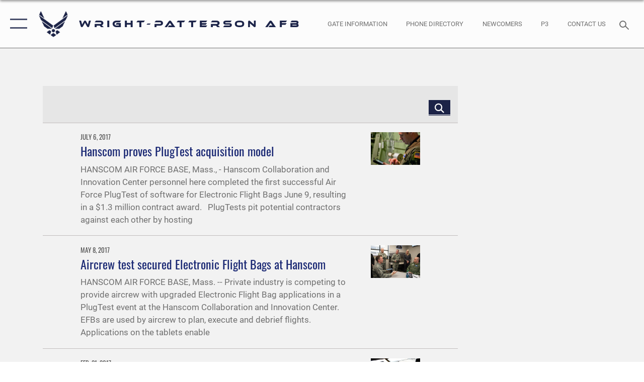

--- FILE ---
content_type: text/html; charset=utf-8
request_url: https://www.wpafb.af.mil/News/Tag/77707/hcic/
body_size: 19281
content:
<!DOCTYPE html>
<html  lang="en-US">
<head id="Head"><meta content="text/html; charset=UTF-8" http-equiv="Content-Type" />
<meta name="REVISIT-AFTER" content="1 DAYS" />
<meta name="RATING" content="GENERAL" />
<meta name="RESOURCE-TYPE" content="DOCUMENT" />
<meta content="text/javascript" http-equiv="Content-Script-Type" />
<meta content="text/css" http-equiv="Content-Style-Type" />
<title>
	News - Tag HCIC
</title><meta id="MetaDescription" name="description" content="The official website for the Wright-Patterson Air Force Base." /><meta id="MetaKeywords" name="keywords" content="WPAFB, Wright-Patterson Air Force Base, Team Wright-Patt, Strength Through Support" /><meta id="MetaRobots" name="robots" content="INDEX, FOLLOW" /><link href="/Resources/Shared/stylesheets/dnndefault/7.0.0/default.css?cdv=2445" type="text/css" rel="stylesheet"/><link href="/DesktopModules/ArticleCSDashboard/module.css?cdv=2445" type="text/css" rel="stylesheet"/><link href="/DesktopModules/ArticleCS/module.css?cdv=2445" type="text/css" rel="stylesheet"/><link href="/Portals/60/portal.css?cdv=2445" type="text/css" rel="stylesheet"/><link href="/Desktopmodules/SharedLibrary/Plugins/SocialIcons/css/fa-social-icons.css?cdv=2445" type="text/css" rel="stylesheet"/><link href="/Desktopmodules/SharedLibrary/Plugins/Skin/SkipNav/css/skipnav.css?cdv=2445" type="text/css" rel="stylesheet"/><link href="/desktopmodules/ArticleCS/styles/AirForce3/style.css?cdv=2445" type="text/css" rel="stylesheet"/><link href="/Desktopmodules/SharedLibrary/Plugins/ColorBox/colorbox.css?cdv=2445" type="text/css" rel="stylesheet"/><link href="/Desktopmodules/SharedLibrary/Plugins/bootstrap4/css/bootstrap.min.css?cdv=2445" type="text/css" rel="stylesheet"/><link href="/Desktopmodules/SharedLibrary/ValidatedPlugins/font-awesome6/css/all.min.css?cdv=2445" type="text/css" rel="stylesheet"/><link href="/Desktopmodules/SharedLibrary/ValidatedPlugins/font-awesome6/css/v4-shims.min.css?cdv=2445" type="text/css" rel="stylesheet"/><link href="/Desktopmodules/SharedLibrary/ValidatedPlugins/Chosen/chosen.min.css?cdv=2445" type="text/css" rel="stylesheet"/><link href="/portals/_default/skins/AirForce3/Assets/css/theme.css?cdv=2445" type="text/css" rel="stylesheet"/><script src="/Resources/libraries/jQuery/03_07_01/jquery.js?cdv=2445" type="text/javascript"></script><script src="/Resources/libraries/jQuery-Migrate/03_04_01/jquery-migrate.js?cdv=2445" type="text/javascript"></script><script src="/Resources/libraries/jQuery-UI/01_13_03/jquery-ui.min.js?cdv=2445" type="text/javascript"></script><link rel='icon' href='/Portals/60/WP_fav.ico?ver=6XRMFfYdiwariibl5M8qqg%3d%3d' type='image/x-icon' /><meta name='host' content='DMA Public Web' /><meta name='contact' content='dma.WebSD@mail.mil' /><script  src="/Desktopmodules/SharedLibrary/Plugins/GoogleAnalytics/Universal-Federated-Analytics-8.7.js?agency=DOD&subagency=USAF&sitetopic=dma.web&dclink=true"  id="_fed_an_ua_tag" ></script><meta name="viewport" content="width=device-width,initial-scale=1" /></head>
<body id="Body">

    <form method="post" action="/News/Tag/77707/hcic/" id="Form" enctype="multipart/form-data">
<div class="aspNetHidden">
<input type="hidden" name="__EVENTTARGET" id="__EVENTTARGET" value="" />
<input type="hidden" name="__EVENTARGUMENT" id="__EVENTARGUMENT" value="" />
<input type="hidden" name="__VIEWSTATE" id="__VIEWSTATE" value="2vpVCnPyEy93IdbPMPXzVfj2yylv0Xba3ci0nTawcMvyBnACzHBOC5ha8E8dpAfhTxolrLevHS52CSluxfOkxdlpCAlhCgyyfIRBOG+XcONWqn/wa8e1Grhh/aesgpTVWvLVCnDClzFycPNvBS3AFEYlhbSNmkVQeLAoAMS776tlQHMF0T6VLzANReTGyGNwyCAViBop+rQ4BZ92++uZzxfelwCU7k4dLhw7nZFtGU/REbhtDSt6xpLnWB/2nERoibQ3nhEdjbcep1Wbz0tbAZ7CH6sxLjicClW5HjHX1pHoghAi018x9s5TYwnxxgBIJdk/HKlXSBhKDW2mw8ABJwilL1AdthebragJnO8lr/0OgmDOLHL/SZU90bWd0L23hfEAXJS+AlP22kmL6zRa1LFdlmy02cgLS4INSpyyKevbYGpp/YeBvNIftYsRXyI3TJVaO5oo/1l8FmRbWd8YyWWCNIcZP9G9xXouysHWCbEsYnHH33yci/7UEHJalYUzod+6Kls25o6f1ch3d0+1GP3Dhu4B9z6WOxQOgqmmhw44Iz7bOf1LNv/ZPHloQx6XtU5FY3Rr1J+mcZ2o4CJKl0sTyCSaEl6KlsaaR0W2Puo54tTuzpGvMAtHOD33qMiWGV93fdLDgJ8tEGsAUtrEApJlheaKRKLbDpnK5A4vVdCmMKF3rpxLEgQ3LIJYcL0CGa5UrY43muAXjihhS6luO/9oW1U1re2OO+TOv5FSksoh4COW1DK0FqsjuTvntfIXSc6qdo5gQ7Q44KE05fUWzzh5joi1O5tCivklWX/WwJFQvYrPLTbeI9qk33KumxtjneocVj3mejENSuNvz4q5ayMAc9ZY+ozK938/zqywJ1+g9VzvH5Q0WNowW1kxDPESTboqrbFCSHdpT2QEuckfFWW2ggMu3EKx/guci6xZsuUv95s/MGR+alKxAGORu4cRBFqT9oYbWYdA6j2FHE8bJeNeqrkCJYiXKE0OyF46LcMqPW8eZbWJLwODaBNnxw4/U8iGEia9bZdOW/NubQDy2EJAelYQiNaKf+5MAU8C4uS7F4A8BPSVZmtdLR7m8r1YPDh5xhyJo3v0cb2m/gxSfc3NaZjfCmRePvLTap+rLmA3GARgfhEWhUxEiyXfD4hPA3mLzigkT4R89y3RCfAVMTR99COdrodmsW5kRjic/dIhcqRUlkT9jmm51OPS2IeEtXNPj3wEIcCezgFGgDxZC5whZ/GLpa6fPCI2h1UBuaIMAux9lfH1zcCFatPn3LuyJMj4QJMWfSoMWSdVxxBhCKqVxu0u+dJqH8u6YjS3wkcIG6eKgM05MBkm5iD3ecszHpfcLNTbkaf/QRI+CbT1htRhmRWoEANKbFSF0zP2QhTzhlNBISndDqLi/2vvJHCKstLPnlliDvbKL8DbAaiczDcu5EVL40Ct5h2SypttBJXOXTIE4nOIQ7AZFQquCUWOjGEMR3I91a+ctsgKganUG/y5QYD6oFE3hQzi7ZC86y7mTGyMIsgJccYTuJ8iTCsTzMe8fleANsldKeEc27GGyqP3DEROwFcz/ml65FCKpBqyzAO1EZckcCQobTQgy3ADYsbYt2o3tyoLL+sv/44Zyk6JeiqbwCMj8gAOdfDTENAdxuN5l/yGQoDYIp4dD/EAK/pQMPI6lxn9IM05gcJKn943/PxQ9blPd/IsGpB/pYaANu4g1g9oCxVzdYgWJ96irh4Yan7JICreWS2HmczscSX5TGGPERMIfOyat8zqsyRSUwTTSKA539cnLi01dZb0OOt3S/Wm+HIW/nSH5oftS2SGjEQVx2iGN6WYPPIfNpNXsKElbSV15iCkSxnJjwjsXXTkT6wqxZp8DhW2Mb8klvWb1F11rUSPXuA+mTgwz0lS4BWuHmczUM22B342fv4S3L1mYwhk7ravBkBk8TbGPikaWiypvn+J8Ar6siknxv+bcrngc3ILm9R4HRNGMuJO+TBP5mPHK6He4H3/X4a9NJcx02jFKflrlXyXIyTBkcV79JDA5hzq69D99CPqerlDtius8KEqMUEk2WRYIhJItnTPu1E7gSkF0tTDsMoUtVnro6jdaO0hgUIeIn2xPoCoyLuzFjA+oymDJy7iFrSY9tEFdXN4IcjkHsLHEsSLRy8ctCkL3S3bG2n/mKj2B+cizzBJpV0oNIZrW7D1Uchmvh9HGbkom4PNKP9fcjxaJ0+wJmT8yC0pEBM2OsaLqr3ehuhYbUHa1HtbU8C5y16MSD2jP0rZdmfEmJQv9SkT0FnbZFC1Law/ZagePkohYUaYNxF6Y5yKkSMxSmhOWIzWkt/MaWWnnfOBC7Jlo5xyUt4FkHx0EnIAqqDVVn0mjYJh3noZo2ywwj/nOVfacqw0eyE8S1EmF+MEkrNSq94yumD7dxgczhjp9YaxhZHRO5oG6h0vLACCTSgbJzTHUGCHxKE51uK8nmVRkdnFh2sfQFS6nbToPUooWu3vXduPufMZmzly2+5QzqjZ/8+g+Owq6Dwint4ziVkuzkcSS6fAIIj0L8Y6x2xYSaoASNIBZfskXybxlCIngX1Bly/h9tf84QMKKhsP4BR+h7eQI3GN53qd8cqTXa3YeBsPzUayNAeTr2jToId8NAkf3M/l9rbEO37P9buKDrtNJqIE1XyTCULbrEVs9jmtqIIopAnS0wgbgT2GVMvVi3La68ynd/IBAvCK23ecysnTt5LH8HJC+Ik2DfEQgyi9oZWlGFNUf6bOr2VKBBP/qQEa5Yv3VBMq8MHbqtsWEeRqZWoiGzdDeaJIjOATnJo9LG+YS3A+b6EUkpOTMuYUFhuoXIt+vPmkwV0v8PG0FBXr6fz1am67jq9ZT/tSmYBROCCHJ0Zt5/C1pX18uR1snrqemimNr+0OA1+us/WRPTaZOnXjRw1Sdga0J/IiiohLH91RN6ZcInmI/+ye92Zzrbd3IXgt6PXUg5pjD5NbxUuGGSubwkkPY2SNCYehDCM2cOXypy3SdB70syLrjLeACjKQhWBc0WKA8R38TvN40EFZt9f6Wldi2aDrg6mVSx/xr/xlY6o3cD4+2XhKJHw7SWgqFKkRAIi0jS5A2s4v8Iuy8xA/N9of7/dcIwD06F5GSKNINSqd8AmkvBNUlp5Idq2MMInABJEvmE1OOCR3QTL/[base64]//UZljtglplyYLxbHrZp6kLEBUgUqvtpzkl+3+v5waDTmBChFng9AL6k+wxXAm7BKyCJl1WtXIAiKGGav35RSAwPNRCKIYK9HX5A+9aTCZ+wnbxVx7rSTaG9Xy/ckS7JdQwX/tmV3veqtxE8ZNG511fIX7ZWCnPhexuySXsOJOJ+H0qy//Yn37KXFpdDkytdnjm3zRWQGml3ZzbJR8kaB4svDP2p43SCYQTLlAxdex8D/sdSoKsf9gD1f0emxL95hQj0mk0EUFnQxztCzuWfr6brnqH243JoUNF5c20QxFAL+37t5JMxhWPVoGx/V0wen0YrT4HaVEd+oM2dEkSZPmfPkIHJPQB7zGFZ4brSUfZl4S3q67cl8qDy+ADUEx1ukqYcke/Nz/p2jhpHLUWqQj8GbhoNejO//GnOX36Ap1LAVpp4RbGShgas+CK5tA8HdCB/Cvv6jwjzEWsKiVTjhKsQQttRFQrFS0BdOkI1uRvRS2MmyUdsHv8GLzaJatINiqcejgMAMGGSP6Npw49gMqyOKaa5eYt8I7zQdPYlYCgEdTYNREqS4GHfzK6ZcYj+ZeGTP78OHfHgd0o2fLJ4Vw+q86FZNIQO8MTlXI2zA7jmJPhc8fSG/oQet+3I/aSyyacacKVrHOu9jZRCbTImLXjyz+roZWyFB+YR4Gg7kKY5+cHtC1swVShXyvLkyI66T9dksnkaKHZ7l7a9e20gG1JcLVkg5vd4KqtPOxFm36Ijttp+Nsqwnt+Ho+NE7s7FniIsuHaPpINlaoLVk6MJjbTWW+6gG0Um5DCpSDwpC2ELDjV9/z5rnQfSefwNmJJnUVcBAUXRERi1eDaaxmJOgILO2h8p9EeA1niYB5EjqX1cnyuvnf5FWcqt6KGq82kHZunw7lK6ZiFxW90Bo+NIX2oJKvow62pKz4CZq6Eqs973vBl/ZvcK0Lrhq3mug01SV6nG0SYb0Xa2MAy3lcSlAuuh1oWrfmkqduWuQA3Cy7EtsbTakVht23mYNd4XDcpwvDWAEBiawXPlVLoT7owDCY8e6MlwNILDWs4y4ZDi6OJmQjXONLW9QOlT+Z6KeEzpHqRwhvgx21KnRdoM8sJf+g+0jDsFmsYdosvrV2/wJPkWBHQOd6upFpGg1q6MIByPn+nblRrZ49oUdDHJ+comgBjPQ+cPvVjaSDz/QwCyWUHnYYDKP9GYuTtfyoW/gHCjkgBmkDtNvbSurddbOFxranrCzlmOdvhvK3lUEEkFCw9sj09MT3MoopJEdxuskqvNJVcNbQX/1bRhctFf08HOpga6S8SbQ2cQ5q6lzCSDK14CEhh80popzkLppRvGU5YOJmU5016uefBbRMWDcSVZ30WErVZUWDtJvmQ2uWcc8Y+Gcw9PZ7ux9te0oDr3hnTLKny+vVMDpHGjElDyS25HnGkEPKdyceS1qM1ntSwk7jUoKsCVuXUV1xnN/wC28MiL6kBzlcE075gvs7WrVUYo80nnnoZuJ+h7cYLBfSYI9k1c9jMcK5d3EMzn29A830IQrppPVDX0LUalbEPG/cR9nLgC21LFEborW3JplrQvSruPzpF0FpEHtI5p3VGZ+tQVA9VMpaqQjMT+RMWaM8b4ejsfQNOhMISf848M0DMv37qgb6kpUxIOuBk5nBhGyDzPnkE2o/xle0NV5K9s8PzxzwQ0KnKabG7Fz/yLIG4ND/fsWPmoXw3jK5QeOSmiBHYWpldvjMx6kgwXK+88o2p6O63kZKefoe3HdZxlimIM2erDabroJ4jmQduroyOoMT19MSabO6WbtLokcA4zra3freRIRIATZwErK/3p8zebBBDrVOQCgT+Z68Knm8yNLWYezMCFs18q85USgE3X3Vye/qxC6JsIX3Sy8BfIrOE+IMn9El4/8Cy0nar7GUjQV89HouGeVP+F2ZBCAv9tjUpstDhdLvldqvueyMeudrki14GPCGTDzVdZlXQh7LMM8HN8fWR/Vc5iC0v5r191kdEPND4CZUUSIaf3a5OdTgUhn3OjJDDtrFwM+oD5er2QrqzW61fSpVz6JQuDygr0gK2yVZm9ftEPlSFA3pDt/s5gk1K1eI6hWbY6ZGjGWhBA2sK7KmNUvDgCFdVbIHmyM2gvpIG3y88xp3MEIpxk6KcnRQD8bvAX4KXtnkqQ0KaBgXRxxrWwN4uIxcO/u7/XSA5QdNBKGjN9RG+lesfOH/k36LsZcz7tKdvspPhBmid5q9DOaxJ6Fr+FLCvbvpm/60kfg+qbvFluDSwd+n+y7728vbQNjAo2gR+pEEAaxxXlwtBfeXXXlGzWimTCs6OJSy4/Gf4vnUkIAfeB+4b9zqjQEXvpeHtuVH3spr2Up+S1bZhRMfRBJgxpPs/9DateHgJxS6aCDchznqsfQgFTHIReAhQZIVVk8N7rEglYFQwlq+pzU7cpNubprV5rmCq5nj4uMziEyoQVdefvpSj+3NBtN5hOXsNv1krS/XvDD4Z8RnNPy+qFiL/D0VaeMQczpqL5RbAkXcGAyq4HVh/33+loOrOPpdFjCoRBcK3sAwkTvxBpq93GDFhl1+PG3ipzYnBAM1h+sk467CsqQvkcIZjED6csp375ldSE3Z1vPYPpwMc35V1BeWUo9gn4zdYtho74O6X/FR8LT6py4PBlPFaFPmdINv7alDvhAnihsgTQhVs47DX9i3xBzGgm7SRGtPFbKPmu6mF0/DNtWmp2QtILf6+yq1HhutyDn0VZqEBVQYTmUjZ3UfMp9Fmd2CzggRbFjuIPqUEIe/b+SV3JhRdwtEvie+7owOnUgQjmFhqjnidujUkHkwTX/c//rgqDBJQhUmC4f8vI563bUmZ8Tg4VLR4mEHP7NTDLw2iZB7ebGPxKBZgbJ9+CpiLHDqh7IomAzgBH81MEJQzgT6eZiMJONr3FzQgMIRiQxPska/W8TQ6ylZ0Pd2gO6Q5c12wG/He3MlNX4N2icVbbug0v4yX2HnlfK5rJ3NSgjU8xTZ621M8Xbr0kVwi3XCdk/9T6TS9uO+eEbuPJHXD/[base64]/AJWAZkUhh2JCvgASU4GXbwA5/fPc7D1vvqIPUkZU631bollCcfgMy82BpkgqKbAn1NNornw3c6TLQjPhdsd5+aY3c4ktmCRzVB6TZQFlfkx06K3E96yT/8R1SUo+3yviZ8NR5GNXuCkQQhkDrWsRMlQ357itW7+NBejfCn2GhAt8GaV3qyqd+kPp42lTIxNo4cG7EJRwWhXbiaok4PemLsurPQsOe4MFVGwsUKX1wmM0s+dzA/baxubugYZ4GZ82nOeHAG8Jv2wz4eMv+NsoJxtjPwdBs6Kj5YDoYloW7CrfILFw/KSOWJ6O8ysXSGGFz0T29wN2LbJmo9gdbiuqQGENkskRyDqkFIzLFe5NS8KaMRbLu4l65JMEErQ0hqj8U1dMu3rIKO2jS8E1ltbONAtGli9G2K6X93VSczWE" />
</div>

<script type="text/javascript">
//<![CDATA[
var theForm = document.forms['Form'];
if (!theForm) {
    theForm = document.Form;
}
function __doPostBack(eventTarget, eventArgument) {
    if (!theForm.onsubmit || (theForm.onsubmit() != false)) {
        theForm.__EVENTTARGET.value = eventTarget;
        theForm.__EVENTARGUMENT.value = eventArgument;
        theForm.submit();
    }
}
//]]>
</script>


<script src="/WebResource.axd?d=pynGkmcFUV3Yv-3f2nr9xy0Kf6C_zZnc9LGfZMM3iT4nqVs6bWcUamjTUtM1&amp;t=638901627720898773" type="text/javascript"></script>


<script src="/ScriptResource.axd?d=NJmAwtEo3IpQvsjSkuQUuIqMspjI2fWDpWH3-CBlVemQ0vAoBChpuVZw0gj2044CMiBllJZEWsefTRtglhmrbpRUam1112h7KfeQnmWQ-MTPHnYAYKgX3qQxNVIhYQWTOgPlXw2&amp;t=32e5dfca" type="text/javascript"></script>
<script src="/ScriptResource.axd?d=dwY9oWetJoKJpG3WOIgNzeRnuMQFr2URwQwKo8c8VB11Ho4DclWIhp-MA73UFDl1EyzFlsqcNfh9b1MMiCRZ3tWUMYJhhBd83kEjdI0fA6QVRWOGYf41Mnh-kc8Qc9Ih4nwsFAICujytX66x0&amp;t=32e5dfca" type="text/javascript"></script>
<div class="aspNetHidden">

	<input type="hidden" name="__VIEWSTATEGENERATOR" id="__VIEWSTATEGENERATOR" value="CA0B0334" />
	<input type="hidden" name="__VIEWSTATEENCRYPTED" id="__VIEWSTATEENCRYPTED" value="" />
	<input type="hidden" name="__EVENTVALIDATION" id="__EVENTVALIDATION" value="feYf6V8iYsmpU5pN60uMw1Z5n3iaf9ULMzC6Z/kf3tnCXcJbAMyTCtVl4ZxiwXhge5Y+3ZrUid4WoD6WYJ8SX+dt3Ybsqh1Ca2YlvpCWW/kRAGPGjWykKn37NXUNDr7eyeC/Zg==" />
</div><script src="/js/dnn.js?cdv=2445" type="text/javascript"></script><script src="/js/dnn.modalpopup.js?cdv=2445" type="text/javascript"></script><script src="/js/dnncore.js?cdv=2445" type="text/javascript"></script><script src="/Desktopmodules/SharedLibrary/Plugins/Mobile-Detect/mobile-detect.min.js?cdv=2445" type="text/javascript"></script><script src="/DesktopModules/ArticleCS/Resources/ArticleCS/js/ArticleCS.js?cdv=2445" type="text/javascript"></script><script src="/Desktopmodules/SharedLibrary/Plugins/ColorBox/jquery.colorbox.js?cdv=2445" type="text/javascript"></script><script src="/Desktopmodules/SharedLibrary/ValidatedPlugins/moment/moment.js?cdv=2445" type="text/javascript"></script><script src="/js/dnn.servicesframework.js?cdv=2445" type="text/javascript"></script><script src="/Desktopmodules/SharedLibrary/Plugins/Skin/js/common.js?cdv=2445" type="text/javascript"></script><script src="/Desktopmodules/SharedLibrary/ValidatedPlugins/moment-timezone/builds/moment-timezone-with-data.js?cdv=2445" type="text/javascript"></script><script src="/Desktopmodules/SharedLibrary/Plugins/image-set-polyfill/image-set-polyfill.js?cdv=2445" type="text/javascript"></script><script src="/Desktopmodules/SharedLibrary/ValidatedPlugins/Chosen/chosen.jquery.min.js?cdv=2445" type="text/javascript"></script><script src="/Desktopmodules/SharedLibrary/Helpers/chosen-fix.js?cdv=2445" type="text/javascript"></script>
<script type="text/javascript">
//<![CDATA[
Sys.WebForms.PageRequestManager._initialize('ScriptManager', 'Form', ['tdnn$ctr8653$Article$desktopmodules_articlecs_article_ascx$UpdatePanel1','dnn_ctr8653_Article_desktopmodules_articlecs_article_ascx_UpdatePanel1'], [], [], 90, '');
//]]>
</script>

        
        
        

<script type="text/javascript">
$('#personaBar-iframe').load(function() {$('#personaBar-iframe').contents().find("head").append($("<style type='text/css'>.personabar .personabarLogo {}</style>")); });
</script>

<script type="text/javascript">

jQuery(document).ready(function() {
initializeSkin();
});

</script>

<script type="text/javascript">
var skinvars = {"SiteName":"Wright-Patterson AFB","SiteShortName":"Wright-Patterson Air Force Base","SiteSubTitle":"","aid":"WrightPatt","IsSecureConnection":true,"IsBackEnd":false,"DisableShrink":false,"IsAuthenticated":false,"SearchDomain":"search.usa.gov","SiteUrl":"https://www.wpafb.af.mil/","LastLogin":null,"IsLastLoginFail":false,"IncludePiwik":false,"PiwikSiteID":-1,"SocialLinks":{"Facebook":{"Url":"http://www.facebook.com/wpafb","Window":"_blank","Relationship":"noopener"},"Twitter":{"Url":"http://www.twitter.com/wrightpattafb","Window":"_blank","Relationship":"noopener"},"YouTube":{"Url":"","Window":"_blank","Relationship":"noopener"},"Flickr":{"Url":"","Window":"_blank","Relationship":"noopener"},"Pintrest":{"Url":"","Window":"_blank","Relationship":"noopener"},"Instagram":{"Url":"","Window":"_blank","Relationship":"noopener"},"Blog":{"Url":"","Window":"_blank","Relationship":"noopener"},"RSS":{"Url":"/RSS","Window":"_blank","Relationship":"noopener"},"Podcast":{"Url":"","Window":"","Relationship":null},"Email":{"Url":"","Window":"","Relationship":null},"LinkedIn":{"Url":"https://www.linkedin.com/company/wright-patterson-air-force-base","Window":"_blank","Relationship":"noopener"},"Snapchat":{"Url":"","Window":"","Relationship":null}},"SiteLinks":null,"LogoffTimeout":3300000,"SiteAltLogoText":""};
</script>
<script type="application/ld+json">{"@context":"http://schema.org","@type":"Organization","logo":null,"name":"Wright-Patterson AFB","url":"https://www.wpafb.af.mil/","sameAs":["http://www.facebook.com/wpafb","http://www.twitter.com/wrightpattafb"]}</script>

<div id="app" class="layout-main no-banner layout-article-detail ">
    

<div id="skip-link-holder"><a id="skip-link" aria-label="Press enter to skip to main content" href="#skip-target">Skip to main content (Press Enter).</a></div>

<header id="header-main">
    <div id="header-main-inner">
        <nav id="nav-main" aria-label="Main navigation">
            <div type="button" class="nav-main-toggle" tabindex="0" role="button" aria-label="Open Main Navigation"> 
		        <span class="nav-main-toggle-label">
				    <span class="nav-main-toggle-item nav-main-toggle-item-top">
					    <span class="nav-main-toggle-item-inner nav-main-toggle-item-inner-top"></span>
				    </span>
				    <span class="nav-main-toggle-item nav-main-toggle-item-bottom">
					    <span class="nav-main-toggle-item-inner nav-main-toggle-item-inner-bottom"></span>
				    </span>
			    </span>
		    </div>
            
            <div id="nav-main-inner">
                <div id="nav-main-header">
                    <div type="button" class="nav-main-toggle" tabindex="0" role="button" aria-label="Close Main Navigation"> 
		                <span class="nav-main-toggle-label">
				            <span class="nav-main-toggle-item nav-main-toggle-item-top">
					            <span class="nav-main-toggle-item-inner nav-main-toggle-item-inner-top"></span>
				            </span>
				            <span class="nav-main-toggle-item nav-main-toggle-item-bottom">
					            <span class="nav-main-toggle-item-inner nav-main-toggle-item-inner-bottom"></span>
				            </span>
			            </span>
		            </div>
                    <svg class="svg-logo" width="80" height="70" xmlns="http://www.w3.org/2000/svg" viewBox="0 0 80 70">
                        <g>
                            <title>U.S. Air Force Logo</title>
                            <g transform="matrix(0.30864200474303516,0,0,0.30864200474303516,96.66049876374962,86.23049787780087) ">
                                <polygon points="-216.59274005889893,-115.45912504196167 -239.41073322296143,-98.88313627243042 -211.62673664093018,-78.69417142868042 -202.91378498077393,-105.51613187789917 " class="fill"/>
                                <polygon points="-207.52175617218018,-75.70814847946167 -184.70473957061768,-59.13417387008667 -161.90072345733643,-75.70814847946167 -184.70473957061768,-92.29115629196167 " class="fill"/>
                                <polygon points="-195.99575519561768,-126.93117094039917 -279.6467409133911,-187.7141375541687 -260.1197633743286,-147.0781512260437 -232.37673664093018,-126.93117094039917 " class="fill"/>
                                <polygon points="-187.24075031280518,-153.7301287651062 -304.11372089385986,-238.64913511276245 -284.5887575149536,-198.0051531791687 -194.19973468780518,-132.33217191696167 " class="fill"/>
                                <polygon points="-287.54475116729736,-271.9891619682312 -301.3247194290161,-243.31515073776245 -258.9787721633911,-212.55013608932495 " class="fill"/>
                                <polygon points="-166.50472736358643,-105.51613187789917 -157.78475666046143,-78.69417142868042 -130.01070880889893,-98.88313627243042 -152.83077716827393,-115.45912504196167 " class="fill"/>
                                <polygon points="-137.04073810577393,-126.93117094039917 -109.2976884841919,-147.0781512260437 -89.7787675857544,-187.7141375541687 -173.42074298858643,-126.93117094039917 " class="fill"/>
                                <polygon points="-182.17178058624268,-153.7301287651062 -175.22274494171143,-132.33217191696167 -84.8327226638794,-198.0051531791687 -65.3028154373169,-238.64913511276245 " class="fill"/>
                                <polygon points="-81.8727617263794,-271.9891619682312 -110.4467363357544,-212.55013608932495 -68.0937089920044,-243.31515073776245 " class="fill"/>
                                <path d="m-197.38074,-111.46014c0,-6.997 5.676,-12.677 12.682,-12.677c6.99,0 12.677,5.68 12.677,12.677c0,7.005 -5.687,12.68 -12.677,12.68c-7.006,-0.001 -12.682,-5.675 -12.682,-12.68z" class="fill"/>
                            </g>
                        </g>
                    </svg>
                </div>
                <div id="nav-main-search">
                    <div id="dnn_Header_MobileSearch" class="search-input-wrap">
	
                        <input id="search-input" aria-label="Search" type="search" autocomplete="off" name="header-search" placeholder="SEARCH" value="">
                    
</div>
                </div>
                <div id="nav-main-menu">
                    <ul id="nav-main-menu-top-ul">
	
    <li class="">
    
        <a href="https://www.wpafb.af.mil/" target="" >Home</a>
    
    </li>

    <li class="parent ">
    
        <a href="javascript:void(0)" aria-expanded="false">Welcome</a>
    
        <ul>
        
    <li class="">
    
        <a href="http://www.wpafb.af.mil/Welcome/Fact-Sheets/Display/Article/1146061/wright-patterson-air-force-base/" target="" >About Us</a>
    
    </li>

    <li class="">
    
        <a href="https://www.wpafb.af.mil/Welcome/Biographies/" target="" >Biographies</a>
    
    </li>

    <li class="">
    
        <a href="https://www.wpafb.af.mil/Welcome/Fact-Sheets/" target="" >Fact Sheets</a>
    
    </li>

        </ul>
    
    </li>

    <li class="parent ">
    
        <a href="https://www.wpafb.af.mil/Newcomers/" target="" aria-expanded="false">Newcomers</a>
    
        <ul>
        
    <li class="">
    
        <a href="https://www.wpafb.af.mil/Newcomers/WPAFB-History/" target="" >WPAFB History</a>
    
    </li>

    <li class="">
    
        <a href="https://www.wpafb.af.mil/Newcomers/Pre-Arrival/" target="" >Pre-Arrival</a>
    
    </li>

    <li class="">
    
        <a href="https://www.wpafb.af.mil/Newcomers/Arrival-In-Processing/" target="" >Arrival &amp; In-Processing</a>
    
    </li>

    <li class="">
    
        <a href="https://www.wpafb.af.mil/Newcomers/Housing-Lodging/" target="" >Housing &amp; Lodging</a>
    
    </li>

    <li class="">
    
        <a href="https://www.wpafb.af.mil/Newcomers/Family-Support-Info/" target="" >Family Support Info</a>
    
    </li>

    <li class="">
    
        <a href="https://www.wpafb.af.mil/Newcomers/Healthcare-Services/" target="" >Healthcare Services</a>
    
    </li>

    <li class="">
    
        <a href="https://www.wpafb.af.mil/Newcomers/Education-Training/" target="" >Education &amp; Training</a>
    
    </li>

    <li class="">
    
        <a href="https://www.wpafb.af.mil/Newcomers/Base-Services-Amenities/" target="" >Base Services &amp; Amenities</a>
    
    </li>

    <li class="">
    
        <a href="https://www.wpafb.af.mil/Newcomers/Civilian-Specific-Resources/" target="" >Civilian Specific Resources</a>
    
    </li>

    <li class="">
    
        <a href="https://www.wpafb.af.mil/Newcomers/Frequently-Asked-Questions/" target="" >Frequently Asked Questions</a>
    
    </li>

        </ul>
    
    </li>

    <li class="parent ">
    
        <a href="https://www.wpafb.af.mil/Units/index1/" target="" aria-expanded="false">Units</a>
    
        <ul>
        
    <li class="parent ">
    
        <a href="https://www.wpafb.af.mil/Units/index1/" target="" aria-expanded="false">88th ABW</a>
    
        <ul>
        
    <li class="">
    
        <a href="https://www.wpafb.af.mil/Units/88th-ABW/Strategic-Plan/" target="" >Strategic Plan</a>
    
    </li>

        </ul>
    
    </li>

    <li class="">
    
        <a href="https://www.wrightpattfss.com/" target="_blank" rel="noopener noreferrer" >88th Force Support Squadron (Note - NIPR currently prohibits access)</a>
    
    </li>

    <li class="">
    
        <a href="http://www.445aw.afrc.af.mil/" target="_blank" rel="noopener noreferrer" >445th Airlift Wing</a>
    
    </li>

    <li class="">
    
        <a href="https://www.445aw.afrc.af.mil/655th-ISRW/" target="_blank" rel="noopener noreferrer" >655th Intelligence, Surveillance, &amp; Reconnaissance Wing</a>
    
    </li>

    <li class="">
    
        <a href="http://www.afmc.af.mil/" target="_blank" rel="noopener noreferrer" >Air Force Materiel Command</a>
    
    </li>

    <li class="">
    
        <a href="https://www.aflcmc.af.mil" target="_blank" rel="noopener noreferrer" >Air Force Life Cycle Management Center</a>
    
    </li>

    <li class="">
    
        <a href="https://www.afrl.af.mil" target="_blank" rel="noopener noreferrer" >Air Force Research Laboratory</a>
    
    </li>

    <li class="">
    
        <a href="https://www.afimsc.af.mil/Units/Air-Force-Installation-Contracting-Center/" target="_blank" rel="noopener noreferrer" >Air Force Installation Contracting Center</a>
    
    </li>

    <li class="">
    
        <a href="http://www.afit.edu/" target="_blank" rel="noopener noreferrer" >Air Force Institute of Technology</a>
    
    </li>

    <li class="">
    
        <a href="https://www.wpafb.af.mil/MFRC/" target="" >Military &amp; Family Readiness Center</a>
    
    </li>

    <li class="">
    
        <a href="http://www.nasic.af.mil/" target="_blank" rel="noopener noreferrer" >National Air &amp; Space Intelligence Center</a>
    
    </li>

    <li class="">
    
        <a href="http://www.nationalmuseum.af.mil/" target="_blank" rel="noopener noreferrer" >National Museum of the USAF</a>
    
    </li>

    <li class="parent ">
    
        <a href="https://www.wpafb.af.mil/Units/Naval-Medical-Research-Unit-Dayton/" target="" aria-expanded="false">Naval Medical Research Unit Dayton</a>
    
        <ul>
        
    <li class="">
    
        <a href="https://www.wpafb.af.mil/Units/Naval-Medical-Research-Unit-Dayton/NAMRU-Research/" target="" >NAMRU Research</a>
    
    </li>

        </ul>
    
    </li>

    <li class="">
    
        <a href="http://www.usafmarathon.com/" target="_blank" rel="noopener noreferrer" >USAF Marathon Office</a>
    
    </li>

    <li class="">
    
        <a href="https://wrightpatterson.tricare.mil" target="_blank" rel="noopener noreferrer" >Wright-Patterson Medical Center</a>
    
    </li>

        </ul>
    
    </li>

    <li class="parent active">
    
        <a href="https://www.wpafb.af.mil/News/" target="" aria-expanded="false">News</a>
    
        <ul>
        
    <li class="">
    
        <a href="https://www.flickr.com/photos/wrightpattafb/albums" target="_blank" rel="noopener noreferrer" >Photos</a>
    
    </li>

    <li class="">
    
        <a href="https://www.wpafb.af.mil/News/Video/" target="" >Video</a>
    
    </li>

    <li class="">
    
        <a href="https://www.wpafb.af.mil/News/Tag/239287/dominate-the-dirty-work/" target="" >Dominate the Dirty Work</a>
    
    </li>

        </ul>
    
    </li>

    <li class="parent ">
    
        <a href="https://www.wpafb.af.mil/Gate-Information/" target="" aria-expanded="false">Gate Information</a>
    
        <ul>
        
    <li class="">
    
        <a href="https://www.wpafb.af.mil/Gate-Information/Area-A/" target="" >Area A</a>
    
    </li>

    <li class="">
    
        <a href="https://www.wpafb.af.mil/Gate-Information/Area-B/" target="" >Area B</a>
    
    </li>

        </ul>
    
    </li>

    <li class="">
    
        <a href="https://www.wpafb.af.mil/Public-Affairs/" target="" >Public Affairs</a>
    
    </li>

    <li class="">
    
        <a href="https://www.wpafb.af.mil/Bulletin/" target="" >Bulletin</a>
    
    </li>

    <li class="">
    
        <a href="https://www.wpafb.af.mil/Skywrighter/" target="" >Skywrighter</a>
    
    </li>

    <li class="">
    
        <a href="https://www.wpafb.af.mil/Sexual-Misconduct-Disciplinary-Actions/" target="" >Sexual Misconduct Disciplinary Actions</a>
    
    </li>

    <li class="">
    
        <a href="https://wpafb.usaf.afpims.mil/Portals/60/images/88ABW/Bulletin/AFLCMC%2021%20IS%20Gryphon%20Growl%2015%20December%2025.pdf?ver=aleYLvUyMfaAJq73fJQvxQ%3d%3d" target="_blank" rel="noopener noreferrer" >21st Intelligence Squadron Gryphon Growl</a>
    
    </li>

    <li class="">
    
        <a href="https://www.wpafb.af.mil/Contact-Us/" target="" >Contact Us</a>
    
    </li>

</ul>


                </div>
                <div id="nav-main-footer">
                    <ul class=""><li class=""><a href="https://www.facebook.com/WPAFB" target="_blank" rel="noopener noreferrer" aria-label="Facebook icon opens in a new window" title="Facebook icon"><span class="social-icon fab fa-facebook-square social-link-383"></span></a></li><li class=""><a href="https://twitter.com/WrightPattAFB" target="_blank" rel="noopener noreferrer" aria-label="X (formerly X) icon opens in a new window" title="X (formerly X) icon"><span class="social-icon fa-brands fa-x-twitter social-link-459"></span></a></li><li class=""><a href="https://www.instagram.com/wrightpattafb/" target="_blank" rel="noopener noreferrer" aria-label="Instagram icon opens in a new window" title="Instagram icon"><span class="social-icon fab fa-instagram social-link-2256"></span></a></li><li class=""><a href="https://www.youtube.com/user/WrightPatt88" target="_blank" rel="noopener noreferrer" aria-label="YouTube icon opens in a new window" title="YouTube icon"><span class="social-icon fab fa-youtube social-link-2258"></span></a></li><li class=""><a href="https://www.linkedin.com/company/wright-patterson-air-force-base" target="_blank" rel="noopener noreferrer" aria-label="LinkedIn icon opens in a new window" title="LinkedIn icon"><span class="social-icon fab fa-linkedin social-link-2257"></span></a></li></ul>
                </div>
            </div>
            <div id="nav-main-open-overlay"></div>
        </nav>

        <div id="logo-main">
            <a href="https://www.wpafb.af.mil/">
             
                <img src="/Portals/_default/Skins/AirForce3/Assets/images/af-logo-seal.png" alt="U.S. Air Force Logo" title="U.S. Air Force"/>
                
                <span class="site-title">Wright-Patterson AFB</span>
                
            </a>
        </div>

        <nav id="nav-secondary" aria-label="Search navigation">
            <div id="nav-secondary-inner">
                <ul class=""><li class=""><a href="/Gate-Information/" target="_blank" rel="noopener noreferrer" aria-label="Map of Wright-Patterson Air Force Base showing the entrance gates, including hours of operation and access instructions for base personnel and visitors. Details include Gate A, Gate B, and other entry points, along with directions for accessing key areas of the base opens in a new window"><span class="text text-link-3291">Gate Information</span></a></li><li class=""><a href="https://wpafb.usaf.afpims.mil/Portals/60/Quick%20Phone%20Reference%20Guide_1.pdf?ver=tIJ-Y6q8JOGKEW-fPE_Drw%3d%3d" target="_blank" rel="noopener noreferrer" aria-label="Link to the Wright-Patterson Air Force Base phone directory. Provides contact information for base offices, departments, and services, including phone numbers and email addresses. opens in a new window"><span class="text text-link-3306">Phone Directory</span></a></li><li class=""><a href="/Newcomers/" target="_blank" rel="noopener noreferrer" aria-label="Link to the Wright-Patterson Air Force Base Newcomers page. Provides essential information for new arrivals, including base resources, services, and guides to help transition smoothly to the base and community opens in a new window"><span class="text text-link-3336">Newcomers</span></a></li><li class=""><a href="/Public-Affairs-Productivity-Portal-P3/"><span class="text text-link-3383">P3</span></a></li><li class=""><a href="/Contact-Us/" target="_blank" rel="noopener noreferrer" aria-label="Link to the Wright-Patterson Air Force Base Contact Us page. Provides information on how to reach various departments, including phone numbers, email addresses, and office locations for general inquiries or assistance. opens in a new window"><span class="text text-link-2168">Contact Us</span></a></li></ul>
                <div id="dnn_Header_DesktopSearch">
	
                    <input type="checkbox" class="hidden-input" id="header-main-search-state" aria-label="Search" tabindex="-1" aria-hidden="true">
                    <div id="main-search-open-overlay"></div>
                    <div id="header-main-search">
                      <div class="search-input-wrap">
                        <input id="header-main-search-input" aria-label="Search" class="global-search" minlength="1" tabindex="-1" type="search" autocomplete="off" placeholder="Search topics, names, categories..." value="">
                        <label class="header-main-search-toggle-label" for="header-main-search-state" tabindex="0" aria-label="Search toggle"></label>
                      </div>
                    </div>
                
</div>
            </div>
        </nav>
    </div>

</header>
<div id="header-main-spacer"></div>

<p><a name="skip-target"></a></p>
    <!--/* //NOSONAR */--><div id="dnn_HeaderPaneTop" class="DNNEmptyPane"></div>
<div id="dnn_HeaderPaneMid" class="DNNEmptyPane"></div>
<div id="dnn_HeaderPaneBottom" class="DNNEmptyPane"></div>
   
    <main class="content ">
        <!--/* //NOSONAR */--><div id="dnn_ContentPane" class="DNNEmptyPane"></div>
<div class="container container-wide">
    <div class="row">
        <div id="dnn_CenterPaneWide_Top" class="col-md DNNEmptyPane"></div>
    </div>
</div>
<div id="dnn_FullBleedPane1" class="DNNEmptyPane"></div>
<div class="container">
    <div id="dnn_CarouselPane" class="DNNEmptyPane"></div>
</div>
<div class="container">
    <div class="row">
        <div id="dnn_CenterPane_Top" class="col-md DNNEmptyPane"></div>
    </div>
    <div class="row">
        <div id="dnn_CenterPane_Half1" class="col-md-6 DNNEmptyPane"></div>
        <div id="dnn_CenterPane_Half2" class="col-md-6 DNNEmptyPane"></div>
    </div>
</div>

<div class="container">
    <div class="row">
        <div class="col-md-9">
            <div id="dnn_ContentPaneLeft"><div class="DnnModule DnnModule-ArticleCSDashboard DnnModule-8652"><a name="8652"></a>

<div class="theme-container article-content">
    <div id="dnn_ctr8652_ContentPane"><!-- Start_Module_8652 --><!-- Google tag (gtag.js) -->
<script async src="https://www.googletagmanager.com/gtag/js?id=G-2TZPKMD1J9"></script>
<script>
  window.dataLayer = window.dataLayer || [];
  function gtag(){dataLayer.push(arguments);}
  gtag('js', new Date());

  gtag('config', 'G-2TZPKMD1J9');
</script>

<!-- DAP (Digital Analytics Program) -->
<script id="_fed_an_ua_tag" async type="text/javascript" src="https://dap.digitalgov.gov/Universal-Federated-Analytics-Min.js?agency=usaf"></script>
<div id="dnn_ctr8652_ModuleContent" class="DNNModuleContent ModArticleCSDashboardC">
	<div id="dnn_ctr8652_Dashboard_ph">
		
<div class="advanced-search">
    <div class="container">
        <div class="options d-flex flex-md-row">
            <div class='inner'>
                <div class="spinner3">
                    <div class="bounce1"></div>
                    <div class="bounce2"></div>
                    <div class="bounce3"></div>
                </div>
                
            </div>
            <div class="search-container">
                <a class="fas fa-search search-button advanced-search-btn" aria-label="Click button to search" href="javascript:__doPostBack(&#39;dnn$ctr8652$Dashboard$ctl00&#39;,&#39;&#39;)"></a>
            </div>
        </div>
    </div>
    <link rel="stylesheet" type="text/css" href="/DesktopModules/ArticleCS/Styles/AirForce3/ChosenOverrides.css" />
</div>
<script>
    $('.keyword input').keydown(function (event) {
        var keypressed = event.keyCode || event.which;
        if (keypressed === 13 && $('.advanced-search-btn').length > 0) {
            $('.advanced-search-btn')[0].click();
            return false;
        }
    });
</script>


<script type="text/javascript">
    $(document).ready(function () {
        /*******************************************
        * JS for contianing every input after the
        * third into 'Advanced Options'
        *******************************************/

        // This is the array that will be wrapped into advanced options
        // It's acting as a queue (FIFO)
        var advancedOptions = $('.cellinner');

        var windowWidth = $(window).innerWidth();

        // This is to check if there's more than one input
        if (advancedOptions.length > 1) {
            $('.options').addClass('flex-column');
        }

        // Iterator
        var i = 0;
        var maxInputs = 3;

        if (windowWidth < 576) {
            maxInputs = 1;
        } else if (windowWidth < 768) {
            maxInputs = 2;
        } else {
            maxInputs = 3;
        }

        // This do while will filter out the first row of cells
        // The first row always needs at least one cell (hence the do while)
        do {
            // Filter out the first item in the array
            if (advancedOptions.length) {
                // Current element (Not a jQuery object :( )
                var current = advancedOptions.get(0);
                advancedOptions.splice(0, 1);
            } else {
                break;
            }
            // Iterate, if the current cell is tags add three to break the loop
            if ($(current).find('.tagit').length) {
                i += 3;
            } else {
                i++;
            }
            // If we already have our first 3, or if tagit is next to be shifted, break
        } while (i < maxInputs && !$(advancedOptions.get(0)).find('.tagit').length)

        if (advancedOptions.length) {
            // If there are advanced options
            var $advancedOptionsContainer = $("<div class='advanced-options' aria-hidden='true' style='display:none;'></div>", {});
            var $advancedOptionsLabel = $('<label class="show-advanced" for="advanced-check" role="button"><span>Show Advanced Options</span></label>', {});
            var $advancedCheck = $('<input type="checkbox" id="advanced-check">', {}).on('click', function () {
                if ($(this).is(":checked")) {
                    $('.advanced-options').slideDown(250, function () {
                        $('.advanced-options').attr('aria-hidden', 'false');
                        $('.advanced-options').css('display', 'flex');
                        $('.show-advanced span').html('Hide Advanced Options');
                    });
                } else {
                    $('.advanced-options').slideUp(250, function () {
                        $('.show-advanced span').html('Show Advanced Options');
                        $('.advanced-options').attr('aria-hidden', 'true');
                    });
                }
            });

            $(advancedOptions).wrapAll($advancedOptionsContainer);
            $('.options').after($advancedOptionsLabel);
            $('.show-advanced').before($advancedCheck);
        } else {
            // If there are no advanced options
            // So the search button will stay on the same line if there's no advanced options
            $('.options').removeClass('flex-md-row');
            $('.options').addClass('flex-sm-row');

            $('.advanced-search').addClass('no-advanced-pad-bottom');
        }

        $('.drop-list select').chosen({
            disable_search_threshold: 30,
            width: "100%"
        });

        var $dropdownLists = $('.drop-list select');

        $dropdownLists.each(function () {
            if ($(this).val() != 0) {
                $(this).siblings('.chosen-container-single').addClass('has-value');
            }
        });

        $dropdownLists.on('change', function () {
            if ($(this).val() != 0) {
                $(this).siblings('.chosen-container-single').addClass('has-value');
            } else {
                $(this).siblings('.chosen-container-single').removeClass('has-value');
            }
        });

        $('.cellinner').each(function () {
            if ($(this).find('.tagit').length) {
                $(this).css('width', '100%');
            }
        });

        $('.spinner3').fadeOut('fast');

        // Get all advanced search dropdown containers
        var chosenContainers = document.querySelectorAll('.chosen-container');

        // Update aria-label on search dropdowns
        function updateAriaLabel(selectElement) {
            var selectedText = selectElement.options[selectElement.selectedIndex].text;
            var searchInput = selectElement.parentElement.querySelector('.chosen-search-input');
            if (searchInput) {
                searchInput.setAttribute('aria-label', 'Filter by ' + selectedText);
            }
        }

        chosenContainers.forEach(function (container) {
            var selectElement = container.previousElementSibling;
            if (selectElement && selectElement.tagName === 'SELECT') {
                updateAriaLabel(selectElement);
                selectElement.addEventListener('change', function () {
                    updateAriaLabel(selectElement);
                });
            }
        });
    });
</script>
	</div>


</div><!-- End_Module_8652 --></div>
</div></div><div class="DnnModule DnnModule-ArticleCS DnnModule-8653"><a name="8653"></a>

<div class="theme-container">
    <div id="dnn_ctr8653_ContentPane"><!-- Start_Module_8653 --><div id="dnn_ctr8653_ModuleContent" class="DNNModuleContent ModArticleCSC">
	

<div id="dnn_ctr8653_Article_desktopmodules_articlecs_article_ascx_UpdatePanel1">
		


<ul class="listing article-listing article-listing-news">
    
    <li><article class="article-listing-item article-listing-item-1233688">
    <div class="summary">
        <time pubdate="pubdate" data-dateago="2017-07-06T10:11:00" data-dateap="July 6, 2017" datetime="2017-07-06">July 6, 2017</time>
        <h1>
            <a href="https://www.wpafb.af.mil/News/Article-Display/Article/1233688/hanscom-proves-plugtest-acquisition-model/" >Hanscom proves PlugTest acquisition model </a>
        </h1>
        <p>HANSCOM AIR FORCE BASE, Mass., - Hanscom Collaboration and Innovation Center personnel here completed the first successful Air Force PlugTest of software for Electronic Flight Bags June 9, resulting in a $1.3 million contract award.   PlugTests pit potential contractors against each other by hosting</p>
    </div>
    
    <div class="thumb">
        <a href="https://www.wpafb.af.mil/News/Article-Display/Article/1233688/hanscom-proves-plugtest-acquisition-model/">
            <img src="https://media.defense.gov/2016/Feb/20/2001767167/300/300/0/160216-F-KL377-068.JPG" alt="" />
            <div class="image-replacement" role="img" title="" 
                 style="background-image:url(https://media.defense.gov/2016/Feb/20/2001767167/300/300/0/160216-F-KL377-068.JPG);
                        
                 ">
            </div>
        </a>
    </div>
    
</article>
</li> 

    <li><article class="article-listing-item article-listing-item-1172968">
    <div class="summary">
        <time pubdate="pubdate" data-dateago="2017-05-08T08:25:00" data-dateap="May 8, 2017" datetime="2017-05-08">May 8, 2017</time>
        <h1>
            <a href="https://www.wpafb.af.mil/News/Article-Display/Article/1172968/aircrew-test-secured-electronic-flight-bags-at-hanscom/" >Aircrew test secured Electronic Flight Bags at Hanscom </a>
        </h1>
        <p>HANSCOM AIR FORCE BASE, Mass. -- Private industry is competing to provide aircrew with upgraded Electronic Flight Bag applications in a PlugTest event at the Hanscom Collaboration and Innovation Center. EFBs are used by aircrew to plan, execute and debrief flights. Applications on the tablets enable</p>
    </div>
    
    <div class="thumb">
        <a href="https://www.wpafb.af.mil/News/Article-Display/Article/1172968/aircrew-test-secured-electronic-flight-bags-at-hanscom/">
            <img src="https://media.defense.gov/2017/Apr/17/2001733346/300/300/0/170328-F-JW594-053.JPG" alt="" />
            <div class="image-replacement" role="img" title="" 
                 style="background-image:url(https://media.defense.gov/2017/Apr/17/2001733346/300/300/0/170328-F-JW594-053.JPG);
                        
                 ">
            </div>
        </a>
    </div>
    
</article>
</li> 

    <li><article class="article-listing-item article-listing-item-1089673">
    <div class="summary">
        <time pubdate="pubdate" data-dateago="2017-02-21T13:10:00" data-dateap="Feb. 21, 2017" datetime="2017-02-21">Feb. 21, 2017</time>
        <h1>
            <a href="https://www.wpafb.af.mil/News/Article-Display/Article/1089673/fast-acquisitions-not-an-oxymoron-at-hanscom/" >Fast Acquisitions: Not an Oxymoron at Hanscom </a>
        </h1>
        <p>Several acquisition techniques, like Other Transaction Authorities and plug-test prototype demonstrations, where Airmen get hands-on exposure to test equipment they need before purchasing, are available to industry through the Air Force Life Cycle Management Center at Hanscom. These techniques could</p>
    </div>
    
    <div class="thumb">
        <a href="https://www.wpafb.af.mil/News/Article-Display/Article/1089673/fast-acquisitions-not-an-oxymoron-at-hanscom/">
            <img src="https://media.defense.gov/2017/Feb/17/2001701356/300/300/0/110508-F-RH591-021.JPG" alt="" />
            <div class="image-replacement" role="img" title="" 
                 style="background-image:url(https://media.defense.gov/2017/Feb/17/2001701356/300/300/0/110508-F-RH591-021.JPG);
                        
                 ">
            </div>
        </a>
    </div>
    
</article>
</li> 

    <li><article class="article-listing-item article-listing-item-1003266">
    <div class="summary">
        <time pubdate="pubdate" data-dateago="2016-11-14T08:54:00" data-dateap="Nov. 14, 2016" datetime="2016-11-14">Nov. 14, 2016</time>
        <h1>
            <a href="https://www.wpafb.af.mil/News/Article-Display/Article/1003266/looking-to-a-cloud-to-share-data-faster/" >Looking to a cloud to share data faster </a>
        </h1>
        <p>The Kill Chain Integration Branch here has begun an experimentation campaign to look at ways to provide warfighters data in the fastest and most efficient ways possible. </p>
    </div>
    
</article>
</li> 

</ul>
<div class="d-none d-md-block">
    


        



        
  


</div>
<div class="d-block d-md-none">
    


        



        
  


</div>



	
	</div>




</div><!-- End_Module_8653 --></div>
</div></div></div>
            <div class="row">
                <div id="dnn_ContentPaneLeftSplitLeft" class="col-md-6 DNNEmptyPane"></div>
                <div id="dnn_ContentPaneLeftSplitRight" class="col-md-6 DNNEmptyPane"></div>
            </div>
            <div id="dnn_ContentPaneLeft2" class="DNNEmptyPane"></div>
            <div class="row">
                <div id="dnn_ContentPaneLeftThird1" class="col-md-4 DNNEmptyPane"></div>
                <div id="dnn_ContentPaneLeftThird2" class="col-md-4 DNNEmptyPane"></div>
                <div id="dnn_ContentPaneLeftThird3" class="col-md-4 DNNEmptyPane"></div>
            </div>
            <div id="dnn_ContentPaneLeft3" class="DNNEmptyPane"></div>
        </div>
        <div id="dnn_RightPane" class="col-md-3 DNNEmptyPane"></div>
    </div>
    <div class="row">
        <div id="dnn_EvenLeft" class="col-md-4 DNNEmptyPane"></div>
        <div id="dnn_EvenMiddle" class="col-md-4 DNNEmptyPane"></div>
        <div id="dnn_EvenRight" class="col-md-4 DNNEmptyPane"></div>
    </div>
    <div class="row">
        <div id="dnn_SmallSideLeft" class="col-md-3 DNNEmptyPane"></div>
        <div id="dnn_SmallSideMiddle" class="col-md-6 DNNEmptyPane"></div>
        <div id="dnn_SmallSideRight" class="col-md-3 DNNEmptyPane"></div>
    </div>
    <div class="row">
        <div id="dnn_QuadFirst" class="col-md-3 DNNEmptyPane"></div>
        <div id="dnn_QuadSecond" class="col-md-3 DNNEmptyPane"></div>
        <div id="dnn_QuadThird" class="col-md-3 DNNEmptyPane"></div>
        <div id="dnn_QuadFourth" class="col-md-3 DNNEmptyPane"></div>
    </div>
    <div class="row">
        <div id="dnn_HalfLeft" class="col-md-6 DNNEmptyPane"></div>
        <div id="dnn_HalfRight" class="col-md-6 DNNEmptyPane"></div>
    </div>
    <div class="row">
        <div id="dnn_LeftPane" class="col-md-3 DNNEmptyPane"></div>
        <div class="col-md-9">
            <div id="dnn_ContentPaneRight" class="DNNEmptyPane"></div>
            <div class="row">
                <div id="dnn_ContentPaneRightSplitLeft" class="col-md-6 DNNEmptyPane"></div>
                <div id="dnn_ContentPaneRightSplitRight" class="col-md-6 DNNEmptyPane"></div>
            </div>
            <div id="dnn_ContentPaneRight2" class="DNNEmptyPane"></div>
        </div>
    </div>
</div>
<div id="dnn_FullBleedPane2" class="DNNEmptyPane"></div>
<div class="container">
    <div class="row">
        <div id="dnn_CenterPane_Mid" class="col-md DNNEmptyPane"></div>
    </div>
    <div class="row">
        <div id="dnn_CenterPane_Third1" class="col-md-4 DNNEmptyPane"></div>
        <div id="dnn_CenterPane_Third2" class="col-md-4 DNNEmptyPane"></div>
        <div id="dnn_CenterPane_Third3" class="col-md-4 DNNEmptyPane"></div>
    </div>
    <div class="row">
        <div id="dnn_CenterPane_OneThird1" class="col-md-4 DNNEmptyPane"></div>
        <div id="dnn_CenterPane_TwoThirds1" class="col-md-8 DNNEmptyPane"></div>
    </div>
    <div class="row">
        <div id="dnn_CenterPane_TwoThirds2" class="col-md-8 DNNEmptyPane"></div>
        <div id="dnn_CenterPane_OneThird2" class="col-md-4 DNNEmptyPane"></div>
    </div>
    <div class="row">
        <div id="dnn_CenterPane_OneThirdTabletSplit" class="col-lg-4 col-md-6 DNNEmptyPane"></div>
        <div id="dnn_CenterPane_TwoThirdsTabletSplit" class="col-lg-8 col-md-6 DNNEmptyPane"></div>
    </div>
    <div class="row">
        <div id="dnn_CenterPane_TwoThirdsTabletSplit2" class="col-lg-8 col-md-6 DNNEmptyPane"></div>
        <div id="dnn_CenterPane_OneThirdTabletSplit2" class="col-lg-4 col-md-6 DNNEmptyPane"></div>
    </div>
</div>
<div class="columns-outer">
    <div class="columns-inner">
        <div class="container container-wide columns">
        <div class="row">
            <div id="dnn_ContentPaneGreyLeftColumnsLeft" class="col-md column-left DNNEmptyPane"></div>
            <div id="dnn_ContentPaneGreyLeftColumnsRight" class="col-md column-right DNNEmptyPane"></div>
        </div>
    </div>
    </div>
</div>
<div id="dnn_FullBleedPane3" class="DNNEmptyPane"></div>
<div class="columns-outer-right">
    <div class="columns-inner-right">
        <div class="container container-wide columns grey-right-column">
            <div class="row">
                <div id="dnn_ContentPaneGreyRightColumnsLeft" class="col-md gray-column-twothirds DNNEmptyPane"></div>
                <div id="dnn_ColumnPaneGreyRightColumnsRight" class="col-md gray-column-third DNNEmptyPane"></div>
            </div>
        </div>
    </div>
</div>
<div class="container">
    <div class="row">
        <div id="dnn_CenterPane_Mid2" class="col-md DNNEmptyPane"></div>
    </div>
    <div class="row">
        <div id="dnn_CenterPane_FixedThird1" class="col-md-4 DNNEmptyPane"></div>
        <div id="dnn_CenterPane_FixedThird2" class="col-md-4 DNNEmptyPane"></div>
        <div id="dnn_CenterPane_FixedThird3" class="col-md-4 DNNEmptyPane"></div>
    </div>
</div>
<div id="dnn_FullBleedPane4" class="DNNEmptyPane"></div>
<div class="container">
    <div class="row">
        <div id="dnn_CenterPane_Fourth1" class="col-md-3 DNNEmptyPane"></div>
        <div id="dnn_CenterPane_Fourth2" class="col-md-3 DNNEmptyPane"></div>
        <div id="dnn_CenterPane_Fourth3" class="col-md-3 DNNEmptyPane"></div>
        <div id="dnn_CenterPane_Fourth4" class="col-md-3 DNNEmptyPane"></div>
    </div>
    <div class="row">
        <div id="dnn_CenterPane_FixedHalf1" class="col-md-6 DNNEmptyPane"></div>
        <div id="dnn_CenterPane_FixedHalf2" class="col-md-6 DNNEmptyPane"></div>
    </div>
</div>
<div id="dnn_FullBleedPane5" class="DNNEmptyPane"></div>
<div class="container container-wide">
    <div class="row">
        <div id="dnn_CenterPane_FixedFourth1" class="col-md-3 DNNEmptyPane"></div>
        <div id="dnn_CenterPane_FixedFourth2" class="col-md-3 DNNEmptyPane"></div>
        <div id="dnn_CenterPane_FixedFourth3" class="col-md-3 DNNEmptyPane"></div>
        <div id="dnn_CenterPane_FixedFourth4" class="col-md-3 DNNEmptyPane"></div>
    </div>
</div>
<div id="dnn_FullBleedPane6" class="DNNEmptyPane"></div>
<div class="container container-wide">
    <div class="row">
        <div id="dnn_BottomPane" class="col-md  DNNEmptyPane"></div>
    </div>
</div>
<div id="dnn_FullBleedPane7" class="DNNEmptyPane"></div>
<div class="container container-wide">
    <div class="row">
        <div id="dnn_CenterPaneWide_Bottom" class="col-md DNNEmptyPane"></div>
    </div>
</div>



    </main>

    <div id="dnn_BottomPaneFull" class="DNNEmptyPane"></div>

    <!--/* //NOSONAR */-->
<footer id="footer-main">
    <div id="footer-main-inner">
        <input class="hidden-input" type="checkbox" id="footer-links1-state" tabindex="-1" aria-hidden="true"/>
        <nav class="footer-links1" aria-label="Quick links">
            
<h1><label for='footer-links1-state'>Quick Links</label></h1>
<ul class=""><li class=""><a href="/Contact-Us/"><span class="text text-link-967">Contact Us</span></a></li><li class=""><a href="https://www.af.mil/Equal-Opportunity/" target="_blank" rel="noopener noreferrer" aria-label="Link to equal opportunity resources opens in a new window"><span class="text text-link-1429">Equal Opportunity</span></a></li><li class=""><a href="https://www.compliance.af.mil/" target="_blank" rel="noopener noreferrer" aria-label="Link to FOIA, Privacy Act, and Section 508 accessibility information opens in a new window"><span class="text text-link-906">FOIA | Privacy | Section 508</span></a></li><li class=""><a href="https://www.afinspectorgeneral.af.mil/" target="_blank" rel="noopener noreferrer" aria-label="Link to the Air Force Inspector General website opens in a new window"><span class="text text-link-606">Inspector General</span></a></li><li class=""><a href="https://legalassistance.law.af.mil/AMJAMS/PublicDocket/docket.html" target="_blank" rel="noopener noreferrer" aria-label="Link to JAG court-martial docket opens in a new window"><span class="text text-link-3021">JAG Court-Martial Docket</span></a></li><li class=""><a href="https://www.af.mil/Disclaimer/" target="_blank" rel="noopener noreferrer" aria-label="Information about our website links opens in a new window"><span class="text text-link-1505">Link Disclaimer</span></a></li><li class=""><a href="https://www.af.mil/Equal-Opportunity/AS/" target="_blank" rel="noopener noreferrer" aria-label="Link to Air Force No FEAR Act resources opens in a new window"><span class="text text-link-1206">No FEAR Act</span></a></li><li class=""><a href="https://www.osi.af.mil/Submit-a-Tip/" target="_blank" rel="noopener noreferrer" aria-label="Link to submit a tip to the Office of Special Investigations opens in a new window"><span class="text text-link-2010">OSI Tip Line</span></a></li><li class=""><a href="https://www.resilience.af.mil/" target="_blank" rel="noopener noreferrer" aria-label="Link to Air Force resilience resources opens in a new window"><span class="text text-link-1054">Resilience</span></a></li><li class=""><a href="https://www.veteranscrisisline.net/" target="_blank" rel="noopener noreferrer" aria-label="Link to the Veterans Crisis Line opens in a new window"><span class="text text-link-2765">Veterans Crisis Line</span></a></li></ul>
        </nav>
        <input class="hidden-input" type="checkbox" id="footer-links2-state" tabindex="-1" aria-hidden="true"/>
        <nav class="footer-links2" aria-label="Careers links">
            
<h1><label for='footer-links2-state'>Careers</label></h1>
<ul class=""><li class=""><a href="https://www.airforce.com" target="_blank" rel="noopener noreferrer" aria-label="Link to www.airforce.com opens in a new window"><span class="text text-link-2250">Join the Air Force</span></a></li><li class=""><a href="https://www.airforce.com/careers/pay-and-benefits" target="_blank" rel="noopener noreferrer" aria-label="Link to Air Force benefits opens in a new window"><span class="text text-link-2251">Air Force Benefits</span></a></li><li class=""><a href="https://www.af.mil/About-Us/Careers/" target="_blank" rel="noopener noreferrer" aria-label="Link to Air Force careers opens in a new window"><span class="text text-link-2249">Air Force Careers</span></a></li><li class=""><a href="https://www.afrc.af.mil/" target="_blank" rel="noopener noreferrer" aria-label="Link to the Air Force Reserve opens in a new window"><span class="text text-link-2254">Air Force Reserve</span></a></li><li class=""><a href="https://www.ang.af.mil/" target="_blank" rel="noopener noreferrer" aria-label="Link to the Air National Guard opens in a new window"><span class="text text-link-2253">Air National Guard</span></a></li><li class=""><a href="https://afciviliancareers.com/" target="_blank" rel="noopener noreferrer" aria-label="Link to Air Force civilian career options opens in a new window"><span class="text text-link-2255">Civilian Service</span></a></li></ul>
        </nav>
        <div class="subscribe">
            <h1 class="no-mobile">Connect</h1>
            <label  class="no-mobile">
                Get Social with Us         
            </label>
            <div class="social">
                <ul class=""><li class=""><a href="https://www.facebook.com/WPAFB" target="_blank" rel="noopener noreferrer" aria-label="Facebook icon opens in a new window" title="Facebook icon"><span class="social-icon fab fa-facebook-square social-link-383"></span></a></li><li class=""><a href="https://twitter.com/WrightPattAFB" target="_blank" rel="noopener noreferrer" aria-label="X (formerly X) icon opens in a new window" title="X (formerly X) icon"><span class="social-icon fa-brands fa-x-twitter social-link-459"></span></a></li><li class=""><a href="https://www.instagram.com/wrightpattafb/" target="_blank" rel="noopener noreferrer" aria-label="Instagram icon opens in a new window" title="Instagram icon"><span class="social-icon fab fa-instagram social-link-2256"></span></a></li><li class=""><a href="https://www.youtube.com/user/WrightPatt88" target="_blank" rel="noopener noreferrer" aria-label="YouTube icon opens in a new window" title="YouTube icon"><span class="social-icon fab fa-youtube social-link-2258"></span></a></li><li class=""><a href="https://www.linkedin.com/company/wright-patterson-air-force-base" target="_blank" rel="noopener noreferrer" aria-label="LinkedIn icon opens in a new window" title="LinkedIn icon"><span class="social-icon fab fa-linkedin social-link-2257"></span></a></li></ul>
            </div>
            <div class="subscribe-logo-wrap">
                <svg class="svg-logo" width="80" height="70" xmlns="http://www.w3.org/2000/svg" >
                    <g>
                        <title>U.S. Air Force Logo</title>
                        <g transform="matrix(0.30864200474303516,0,0,0.30864200474303516,96.66049876374962,86.23049787780087) ">
                            <polygon points="-216.59274005889893,-115.45912504196167 -239.41073322296143,-98.88313627243042 -211.62673664093018,-78.69417142868042 -202.91378498077393,-105.51613187789917 " class="fill"/>
                            <polygon points="-207.52175617218018,-75.70814847946167 -184.70473957061768,-59.13417387008667 -161.90072345733643,-75.70814847946167 -184.70473957061768,-92.29115629196167 " class="fill"/>
                            <polygon points="-195.99575519561768,-126.93117094039917 -279.6467409133911,-187.7141375541687 -260.1197633743286,-147.0781512260437 -232.37673664093018,-126.93117094039917 " class="fill"/>
                            <polygon points="-187.24075031280518,-153.7301287651062 -304.11372089385986,-238.64913511276245 -284.5887575149536,-198.0051531791687 -194.19973468780518,-132.33217191696167 " class="fill"/>
                            <polygon points="-287.54475116729736,-271.9891619682312 -301.3247194290161,-243.31515073776245 -258.9787721633911,-212.55013608932495 " class="fill"/>
                            <polygon points="-166.50472736358643,-105.51613187789917 -157.78475666046143,-78.69417142868042 -130.01070880889893,-98.88313627243042 -152.83077716827393,-115.45912504196167 " class="fill"/>
                            <polygon points="-137.04073810577393,-126.93117094039917 -109.2976884841919,-147.0781512260437 -89.7787675857544,-187.7141375541687 -173.42074298858643,-126.93117094039917 " class="fill"/>
                            <polygon points="-182.17178058624268,-153.7301287651062 -175.22274494171143,-132.33217191696167 -84.8327226638794,-198.0051531791687 -65.3028154373169,-238.64913511276245 " class="fill"/>
                            <polygon points="-81.8727617263794,-271.9891619682312 -110.4467363357544,-212.55013608932495 -68.0937089920044,-243.31515073776245 " class="fill"/>
                            <path d="m-197.38074,-111.46014c0,-6.997 5.676,-12.677 12.682,-12.677c6.99,0 12.677,5.68 12.677,12.677c0,7.005 -5.687,12.68 -12.677,12.68c-7.006,-0.001 -12.682,-5.675 -12.682,-12.68z" class="fill"/>
                        </g>
                    </g>
                </svg>
                <span>Official United States Air Force Website</span>
            </div>
        </div>
    </div>
    <div class="dma-footer">
        <a target="_blank" rel="noreferrer noopener" href="https://www.web.dma.mil/">Hosted by Defense Media Activity - WEB.mil</a>
    </div>  
</footer>


</div>

        <input name="ScrollTop" type="hidden" id="ScrollTop" />
        <input name="__dnnVariable" type="hidden" id="__dnnVariable" autocomplete="off" value="`{`__scdoff`:`1`,`sf_siteRoot`:`/`,`sf_tabId`:`4085`}" />
        <script src="/portals/_default/skins/AirForce3/Assets/js/theme.build.js?cdv=2445" type="text/javascript"></script><script src="/Desktopmodules/SharedLibrary/Plugins/bootstrap4/js/bootstrap.bundle.min.js?cdv=2445" type="text/javascript"></script><script src="/DesktopModules/SharedLibrary/ValidatedPlugins/dompurify//purify.min.js?cdv=2445" type="text/javascript"></script>
    </form>
    <!--CDF(Javascript|/js/dnncore.js?cdv=2445|DnnBodyProvider|100)--><!--CDF(Javascript|/js/dnn.modalpopup.js?cdv=2445|DnnBodyProvider|50)--><!--CDF(Css|/Resources/Shared/stylesheets/dnndefault/7.0.0/default.css?cdv=2445|DnnPageHeaderProvider|5)--><!--CDF(Css|/DesktopModules/ArticleCSDashboard/module.css?cdv=2445|DnnPageHeaderProvider|10)--><!--CDF(Css|/DesktopModules/ArticleCSDashboard/module.css?cdv=2445|DnnPageHeaderProvider|10)--><!--CDF(Css|/DesktopModules/ArticleCS/module.css?cdv=2445|DnnPageHeaderProvider|10)--><!--CDF(Css|/DesktopModules/ArticleCS/module.css?cdv=2445|DnnPageHeaderProvider|10)--><!--CDF(Css|/Portals/60/portal.css?cdv=2445|DnnPageHeaderProvider|35)--><!--CDF(Javascript|/Desktopmodules/SharedLibrary/Plugins/Skin/js/common.js?cdv=2445|DnnBodyProvider|101)--><!--CDF(Javascript|/Desktopmodules/SharedLibrary/Plugins/Mobile-Detect/mobile-detect.min.js?cdv=2445|DnnBodyProvider|100)--><!--CDF(Css|/Desktopmodules/SharedLibrary/Plugins/SocialIcons/css/fa-social-icons.css?cdv=2445|DnnPageHeaderProvider|100)--><!--CDF(Css|/Desktopmodules/SharedLibrary/Plugins/Skin/SkipNav/css/skipnav.css?cdv=2445|DnnPageHeaderProvider|100)--><!--CDF(Css|/desktopmodules/ArticleCS/styles/AirForce3/style.css?cdv=2445|DnnPageHeaderProvider|100)--><!--CDF(Javascript|/DesktopModules/ArticleCS/Resources/ArticleCS/js/ArticleCS.js?cdv=2445|DnnBodyProvider|100)--><!--CDF(Css|/Desktopmodules/SharedLibrary/Plugins/ColorBox/colorbox.css?cdv=2445|DnnPageHeaderProvider|100)--><!--CDF(Javascript|/Desktopmodules/SharedLibrary/Plugins/ColorBox/jquery.colorbox.js?cdv=2445|DnnBodyProvider|100)--><!--CDF(Javascript|/Desktopmodules/SharedLibrary/ValidatedPlugins/Chosen/chosen.jquery.min.js?cdv=2445|DnnBodyProvider|1000)--><!--CDF(Css|/Desktopmodules/SharedLibrary/ValidatedPlugins/Chosen/chosen.min.css?cdv=2445|DnnPageHeaderProvider|999)--><!--CDF(Javascript|/Desktopmodules/SharedLibrary/Helpers/chosen-fix.js?cdv=2445|DnnBodyProvider|1005)--><!--CDF(Css|/desktopmodules/ArticleCS/styles/AirForce3/style.css?cdv=2445|DnnPageHeaderProvider|100)--><!--CDF(Javascript|/Desktopmodules/SharedLibrary/ValidatedPlugins/moment/moment.js?cdv=2445|DnnBodyProvider|100)--><!--CDF(Javascript|/Desktopmodules/SharedLibrary/ValidatedPlugins/moment-timezone/builds/moment-timezone-with-data.js?cdv=2445|DnnBodyProvider|101)--><!--CDF(Javascript|/DesktopModules/ArticleCS/Resources/ArticleCS/js/ArticleCS.js?cdv=2445|DnnBodyProvider|100)--><!--CDF(Javascript|/Desktopmodules/SharedLibrary/Plugins/image-set-polyfill/image-set-polyfill.js?cdv=2445|DnnBodyProvider|101)--><!--CDF(Css|/desktopmodules/ArticleCS/styles/AirForce3/style.css?cdv=2445|DnnPageHeaderProvider|100)--><!--CDF(Javascript|/js/dnn.js?cdv=2445|DnnBodyProvider|12)--><!--CDF(Javascript|/js/dnn.servicesframework.js?cdv=2445|DnnBodyProvider|100)--><!--CDF(Css|/portals/_default/skins/AirForce3/Assets/css/theme.css?cdv=2445|DnnPageHeaderProvider|1000)--><!--CDF(Javascript|/portals/_default/skins/AirForce3/Assets/js/theme.build.js?cdv=2445|DnnFormBottomProvider|1)--><!--CDF(Javascript|/Desktopmodules/SharedLibrary/Plugins/bootstrap4/js/bootstrap.bundle.min.js?cdv=2445|DnnFormBottomProvider|100)--><!--CDF(Css|/Desktopmodules/SharedLibrary/Plugins/bootstrap4/css/bootstrap.min.css?cdv=2445|DnnPageHeaderProvider|100)--><!--CDF(Css|/Desktopmodules/SharedLibrary/ValidatedPlugins/font-awesome6/css/all.min.css?cdv=2445|DnnPageHeaderProvider|100)--><!--CDF(Css|/Desktopmodules/SharedLibrary/ValidatedPlugins/font-awesome6/css/v4-shims.min.css?cdv=2445|DnnPageHeaderProvider|100)--><!--CDF(Javascript|/DesktopModules/SharedLibrary/ValidatedPlugins/dompurify//purify.min.js?cdv=2445|DnnFormBottomProvider|100)--><!--CDF(Javascript|/DesktopModules/SharedLibrary/ValidatedPlugins/dompurify//purify.min.js?cdv=2445|DnnFormBottomProvider|100)--><!--CDF(Javascript|/Resources/libraries/jQuery/03_07_01/jquery.js?cdv=2445|DnnPageHeaderProvider|5)--><!--CDF(Javascript|/Resources/libraries/jQuery-Migrate/03_04_01/jquery-migrate.js?cdv=2445|DnnPageHeaderProvider|6)--><!--CDF(Javascript|/Resources/libraries/jQuery-UI/01_13_03/jquery-ui.min.js?cdv=2445|DnnPageHeaderProvider|10)-->
    
</body>
</html>
